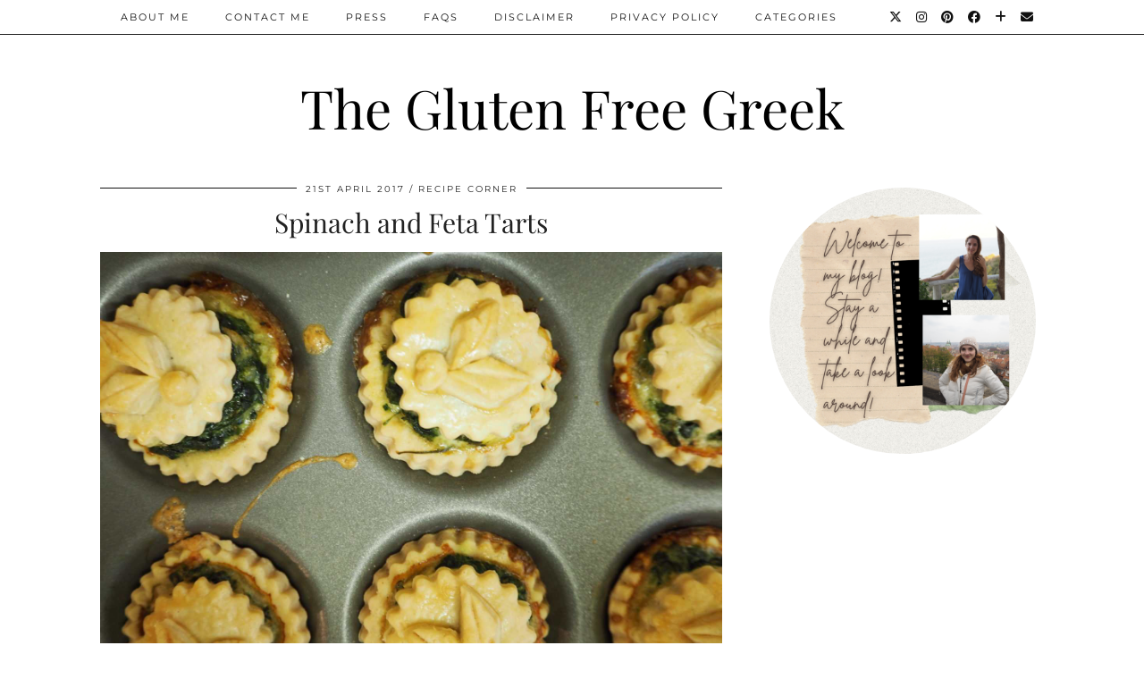

--- FILE ---
content_type: text/html; charset=UTF-8
request_url: https://theglutenfreegreek.com/tag/picnic/
body_size: 13073
content:
<!DOCTYPE html>
<html lang="en-GB">
<head>
	<meta charset="UTF-8">
	<meta name="viewport" content="width=device-width, initial-scale=1, maximum-scale=5">	<meta name='robots' content='index, follow, max-image-preview:large, max-snippet:-1, max-video-preview:-1' />

	<!-- This site is optimized with the Yoast SEO plugin v26.7 - https://yoast.com/wordpress/plugins/seo/ -->
	<title>picnic Archives - The Gluten Free Greek</title>
	<link rel="canonical" href="https://theglutenfreegreek.com/tag/picnic/" />
	<meta property="og:locale" content="en_GB" />
	<meta property="og:type" content="article" />
	<meta property="og:title" content="picnic Archives - The Gluten Free Greek" />
	<meta property="og:url" content="https://theglutenfreegreek.com/tag/picnic/" />
	<meta property="og:site_name" content="The Gluten Free Greek" />
	<meta name="twitter:card" content="summary_large_image" />
	<meta name="twitter:site" content="@glutenfreegreek" />
	<script type="application/ld+json" class="yoast-schema-graph">{"@context":"https://schema.org","@graph":[{"@type":"CollectionPage","@id":"https://theglutenfreegreek.com/tag/picnic/","url":"https://theglutenfreegreek.com/tag/picnic/","name":"picnic Archives - The Gluten Free Greek","isPartOf":{"@id":"https://theglutenfreegreek.com/#website"},"primaryImageOfPage":{"@id":"https://theglutenfreegreek.com/tag/picnic/#primaryimage"},"image":{"@id":"https://theglutenfreegreek.com/tag/picnic/#primaryimage"},"thumbnailUrl":"https://theglutenfreegreek.com/wp-content/uploads/2017/04/P4120057.jpg","breadcrumb":{"@id":"https://theglutenfreegreek.com/tag/picnic/#breadcrumb"},"inLanguage":"en-GB"},{"@type":"ImageObject","inLanguage":"en-GB","@id":"https://theglutenfreegreek.com/tag/picnic/#primaryimage","url":"https://theglutenfreegreek.com/wp-content/uploads/2017/04/P4120057.jpg","contentUrl":"https://theglutenfreegreek.com/wp-content/uploads/2017/04/P4120057.jpg","width":4608,"height":3456},{"@type":"BreadcrumbList","@id":"https://theglutenfreegreek.com/tag/picnic/#breadcrumb","itemListElement":[{"@type":"ListItem","position":1,"name":"Home","item":"https://theglutenfreegreek.com/"},{"@type":"ListItem","position":2,"name":"picnic"}]},{"@type":"WebSite","@id":"https://theglutenfreegreek.com/#website","url":"https://theglutenfreegreek.com/","name":"The Gluten Free Greek","description":"Lifestyle Blogger. Gluten Dodger.","publisher":{"@id":"https://theglutenfreegreek.com/#/schema/person/9f16fb5b5e767b75ca1b766fdbe438c6"},"potentialAction":[{"@type":"SearchAction","target":{"@type":"EntryPoint","urlTemplate":"https://theglutenfreegreek.com/?s={search_term_string}"},"query-input":{"@type":"PropertyValueSpecification","valueRequired":true,"valueName":"search_term_string"}}],"inLanguage":"en-GB"},{"@type":["Person","Organization"],"@id":"https://theglutenfreegreek.com/#/schema/person/9f16fb5b5e767b75ca1b766fdbe438c6","name":"Christiana","image":{"@type":"ImageObject","inLanguage":"en-GB","@id":"https://theglutenfreegreek.com/#/schema/person/image/","url":"https://secure.gravatar.com/avatar/2a3f11f2ffa7909502a5205dc680fb857d11667b9e71f2149d6e67a80bff14ca?s=96&r=g","contentUrl":"https://secure.gravatar.com/avatar/2a3f11f2ffa7909502a5205dc680fb857d11667b9e71f2149d6e67a80bff14ca?s=96&r=g","caption":"Christiana"},"logo":{"@id":"https://theglutenfreegreek.com/#/schema/person/image/"},"sameAs":["http://www.theglutenfreegreek.com","https://x.com/glutenfreegreek"]}]}</script>
	<!-- / Yoast SEO plugin. -->


<link rel='dns-prefetch' href='//cdnjs.cloudflare.com' />
<link rel='dns-prefetch' href='//pipdigz.co.uk' />
<link rel='dns-prefetch' href='//fonts.bunny.net' />
<link rel="alternate" type="application/rss+xml" title="The Gluten Free Greek &raquo; Feed" href="https://theglutenfreegreek.com/feed/" />
<link rel="alternate" type="application/rss+xml" title="The Gluten Free Greek &raquo; Comments Feed" href="https://theglutenfreegreek.com/comments/feed/" />
<script>(()=>{"use strict";const e=[400,500,600,700,800,900],t=e=>`wprm-min-${e}`,n=e=>`wprm-max-${e}`,s=new Set,o="ResizeObserver"in window,r=o?new ResizeObserver((e=>{for(const t of e)c(t.target)})):null,i=.5/(window.devicePixelRatio||1);function c(s){const o=s.getBoundingClientRect().width||0;for(let r=0;r<e.length;r++){const c=e[r],a=o<=c+i;o>c+i?s.classList.add(t(c)):s.classList.remove(t(c)),a?s.classList.add(n(c)):s.classList.remove(n(c))}}function a(e){s.has(e)||(s.add(e),r&&r.observe(e),c(e))}!function(e=document){e.querySelectorAll(".wprm-recipe").forEach(a)}();if(new MutationObserver((e=>{for(const t of e)for(const e of t.addedNodes)e instanceof Element&&(e.matches?.(".wprm-recipe")&&a(e),e.querySelectorAll?.(".wprm-recipe").forEach(a))})).observe(document.documentElement,{childList:!0,subtree:!0}),!o){let e=0;addEventListener("resize",(()=>{e&&cancelAnimationFrame(e),e=requestAnimationFrame((()=>s.forEach(c)))}),{passive:!0})}})();</script><!-- theglutenfreegreek.com is managing ads with Advanced Ads 2.0.16 – https://wpadvancedads.com/ --><script id="thegl-ready">
			window.advanced_ads_ready=function(e,a){a=a||"complete";var d=function(e){return"interactive"===a?"loading"!==e:"complete"===e};d(document.readyState)?e():document.addEventListener("readystatechange",(function(a){d(a.target.readyState)&&e()}),{once:"interactive"===a})},window.advanced_ads_ready_queue=window.advanced_ads_ready_queue||[];		</script>
		<style id='wp-img-auto-sizes-contain-inline-css'>
img:is([sizes=auto i],[sizes^="auto," i]){contain-intrinsic-size:3000px 1500px}
/*# sourceURL=wp-img-auto-sizes-contain-inline-css */
</style>

<link rel='stylesheet' id='wp-block-library-css' href='https://theglutenfreegreek.com/wp-includes/css/dist/block-library/style.min.css?ver=6.9' media='all' />
<style id='classic-theme-styles-inline-css'>
/*! This file is auto-generated */
.wp-block-button__link{color:#fff;background-color:#32373c;border-radius:9999px;box-shadow:none;text-decoration:none;padding:calc(.667em + 2px) calc(1.333em + 2px);font-size:1.125em}.wp-block-file__button{background:#32373c;color:#fff;text-decoration:none}
/*# sourceURL=/wp-includes/css/classic-themes.min.css */
</style>
<link rel='stylesheet' id='wprm-public-css' href='https://theglutenfreegreek.com/wp-content/plugins/wp-recipe-maker/dist/public-legacy.css?ver=10.3.2' media='all' />
<style id='global-styles-inline-css'>
:root{--wp--preset--aspect-ratio--square: 1;--wp--preset--aspect-ratio--4-3: 4/3;--wp--preset--aspect-ratio--3-4: 3/4;--wp--preset--aspect-ratio--3-2: 3/2;--wp--preset--aspect-ratio--2-3: 2/3;--wp--preset--aspect-ratio--16-9: 16/9;--wp--preset--aspect-ratio--9-16: 9/16;--wp--preset--color--black: #000000;--wp--preset--color--cyan-bluish-gray: #abb8c3;--wp--preset--color--white: #ffffff;--wp--preset--color--pale-pink: #f78da7;--wp--preset--color--vivid-red: #cf2e2e;--wp--preset--color--luminous-vivid-orange: #ff6900;--wp--preset--color--luminous-vivid-amber: #fcb900;--wp--preset--color--light-green-cyan: #7bdcb5;--wp--preset--color--vivid-green-cyan: #00d084;--wp--preset--color--pale-cyan-blue: #8ed1fc;--wp--preset--color--vivid-cyan-blue: #0693e3;--wp--preset--color--vivid-purple: #9b51e0;--wp--preset--gradient--vivid-cyan-blue-to-vivid-purple: linear-gradient(135deg,rgb(6,147,227) 0%,rgb(155,81,224) 100%);--wp--preset--gradient--light-green-cyan-to-vivid-green-cyan: linear-gradient(135deg,rgb(122,220,180) 0%,rgb(0,208,130) 100%);--wp--preset--gradient--luminous-vivid-amber-to-luminous-vivid-orange: linear-gradient(135deg,rgb(252,185,0) 0%,rgb(255,105,0) 100%);--wp--preset--gradient--luminous-vivid-orange-to-vivid-red: linear-gradient(135deg,rgb(255,105,0) 0%,rgb(207,46,46) 100%);--wp--preset--gradient--very-light-gray-to-cyan-bluish-gray: linear-gradient(135deg,rgb(238,238,238) 0%,rgb(169,184,195) 100%);--wp--preset--gradient--cool-to-warm-spectrum: linear-gradient(135deg,rgb(74,234,220) 0%,rgb(151,120,209) 20%,rgb(207,42,186) 40%,rgb(238,44,130) 60%,rgb(251,105,98) 80%,rgb(254,248,76) 100%);--wp--preset--gradient--blush-light-purple: linear-gradient(135deg,rgb(255,206,236) 0%,rgb(152,150,240) 100%);--wp--preset--gradient--blush-bordeaux: linear-gradient(135deg,rgb(254,205,165) 0%,rgb(254,45,45) 50%,rgb(107,0,62) 100%);--wp--preset--gradient--luminous-dusk: linear-gradient(135deg,rgb(255,203,112) 0%,rgb(199,81,192) 50%,rgb(65,88,208) 100%);--wp--preset--gradient--pale-ocean: linear-gradient(135deg,rgb(255,245,203) 0%,rgb(182,227,212) 50%,rgb(51,167,181) 100%);--wp--preset--gradient--electric-grass: linear-gradient(135deg,rgb(202,248,128) 0%,rgb(113,206,126) 100%);--wp--preset--gradient--midnight: linear-gradient(135deg,rgb(2,3,129) 0%,rgb(40,116,252) 100%);--wp--preset--font-size--small: 13px;--wp--preset--font-size--medium: 20px;--wp--preset--font-size--large: 36px;--wp--preset--font-size--x-large: 42px;--wp--preset--spacing--20: 0.44rem;--wp--preset--spacing--30: 0.67rem;--wp--preset--spacing--40: 1rem;--wp--preset--spacing--50: 1.5rem;--wp--preset--spacing--60: 2.25rem;--wp--preset--spacing--70: 3.38rem;--wp--preset--spacing--80: 5.06rem;--wp--preset--shadow--natural: 6px 6px 9px rgba(0, 0, 0, 0.2);--wp--preset--shadow--deep: 12px 12px 50px rgba(0, 0, 0, 0.4);--wp--preset--shadow--sharp: 6px 6px 0px rgba(0, 0, 0, 0.2);--wp--preset--shadow--outlined: 6px 6px 0px -3px rgb(255, 255, 255), 6px 6px rgb(0, 0, 0);--wp--preset--shadow--crisp: 6px 6px 0px rgb(0, 0, 0);}:where(.is-layout-flex){gap: 0.5em;}:where(.is-layout-grid){gap: 0.5em;}body .is-layout-flex{display: flex;}.is-layout-flex{flex-wrap: wrap;align-items: center;}.is-layout-flex > :is(*, div){margin: 0;}body .is-layout-grid{display: grid;}.is-layout-grid > :is(*, div){margin: 0;}:where(.wp-block-columns.is-layout-flex){gap: 2em;}:where(.wp-block-columns.is-layout-grid){gap: 2em;}:where(.wp-block-post-template.is-layout-flex){gap: 1.25em;}:where(.wp-block-post-template.is-layout-grid){gap: 1.25em;}.has-black-color{color: var(--wp--preset--color--black) !important;}.has-cyan-bluish-gray-color{color: var(--wp--preset--color--cyan-bluish-gray) !important;}.has-white-color{color: var(--wp--preset--color--white) !important;}.has-pale-pink-color{color: var(--wp--preset--color--pale-pink) !important;}.has-vivid-red-color{color: var(--wp--preset--color--vivid-red) !important;}.has-luminous-vivid-orange-color{color: var(--wp--preset--color--luminous-vivid-orange) !important;}.has-luminous-vivid-amber-color{color: var(--wp--preset--color--luminous-vivid-amber) !important;}.has-light-green-cyan-color{color: var(--wp--preset--color--light-green-cyan) !important;}.has-vivid-green-cyan-color{color: var(--wp--preset--color--vivid-green-cyan) !important;}.has-pale-cyan-blue-color{color: var(--wp--preset--color--pale-cyan-blue) !important;}.has-vivid-cyan-blue-color{color: var(--wp--preset--color--vivid-cyan-blue) !important;}.has-vivid-purple-color{color: var(--wp--preset--color--vivid-purple) !important;}.has-black-background-color{background-color: var(--wp--preset--color--black) !important;}.has-cyan-bluish-gray-background-color{background-color: var(--wp--preset--color--cyan-bluish-gray) !important;}.has-white-background-color{background-color: var(--wp--preset--color--white) !important;}.has-pale-pink-background-color{background-color: var(--wp--preset--color--pale-pink) !important;}.has-vivid-red-background-color{background-color: var(--wp--preset--color--vivid-red) !important;}.has-luminous-vivid-orange-background-color{background-color: var(--wp--preset--color--luminous-vivid-orange) !important;}.has-luminous-vivid-amber-background-color{background-color: var(--wp--preset--color--luminous-vivid-amber) !important;}.has-light-green-cyan-background-color{background-color: var(--wp--preset--color--light-green-cyan) !important;}.has-vivid-green-cyan-background-color{background-color: var(--wp--preset--color--vivid-green-cyan) !important;}.has-pale-cyan-blue-background-color{background-color: var(--wp--preset--color--pale-cyan-blue) !important;}.has-vivid-cyan-blue-background-color{background-color: var(--wp--preset--color--vivid-cyan-blue) !important;}.has-vivid-purple-background-color{background-color: var(--wp--preset--color--vivid-purple) !important;}.has-black-border-color{border-color: var(--wp--preset--color--black) !important;}.has-cyan-bluish-gray-border-color{border-color: var(--wp--preset--color--cyan-bluish-gray) !important;}.has-white-border-color{border-color: var(--wp--preset--color--white) !important;}.has-pale-pink-border-color{border-color: var(--wp--preset--color--pale-pink) !important;}.has-vivid-red-border-color{border-color: var(--wp--preset--color--vivid-red) !important;}.has-luminous-vivid-orange-border-color{border-color: var(--wp--preset--color--luminous-vivid-orange) !important;}.has-luminous-vivid-amber-border-color{border-color: var(--wp--preset--color--luminous-vivid-amber) !important;}.has-light-green-cyan-border-color{border-color: var(--wp--preset--color--light-green-cyan) !important;}.has-vivid-green-cyan-border-color{border-color: var(--wp--preset--color--vivid-green-cyan) !important;}.has-pale-cyan-blue-border-color{border-color: var(--wp--preset--color--pale-cyan-blue) !important;}.has-vivid-cyan-blue-border-color{border-color: var(--wp--preset--color--vivid-cyan-blue) !important;}.has-vivid-purple-border-color{border-color: var(--wp--preset--color--vivid-purple) !important;}.has-vivid-cyan-blue-to-vivid-purple-gradient-background{background: var(--wp--preset--gradient--vivid-cyan-blue-to-vivid-purple) !important;}.has-light-green-cyan-to-vivid-green-cyan-gradient-background{background: var(--wp--preset--gradient--light-green-cyan-to-vivid-green-cyan) !important;}.has-luminous-vivid-amber-to-luminous-vivid-orange-gradient-background{background: var(--wp--preset--gradient--luminous-vivid-amber-to-luminous-vivid-orange) !important;}.has-luminous-vivid-orange-to-vivid-red-gradient-background{background: var(--wp--preset--gradient--luminous-vivid-orange-to-vivid-red) !important;}.has-very-light-gray-to-cyan-bluish-gray-gradient-background{background: var(--wp--preset--gradient--very-light-gray-to-cyan-bluish-gray) !important;}.has-cool-to-warm-spectrum-gradient-background{background: var(--wp--preset--gradient--cool-to-warm-spectrum) !important;}.has-blush-light-purple-gradient-background{background: var(--wp--preset--gradient--blush-light-purple) !important;}.has-blush-bordeaux-gradient-background{background: var(--wp--preset--gradient--blush-bordeaux) !important;}.has-luminous-dusk-gradient-background{background: var(--wp--preset--gradient--luminous-dusk) !important;}.has-pale-ocean-gradient-background{background: var(--wp--preset--gradient--pale-ocean) !important;}.has-electric-grass-gradient-background{background: var(--wp--preset--gradient--electric-grass) !important;}.has-midnight-gradient-background{background: var(--wp--preset--gradient--midnight) !important;}.has-small-font-size{font-size: var(--wp--preset--font-size--small) !important;}.has-medium-font-size{font-size: var(--wp--preset--font-size--medium) !important;}.has-large-font-size{font-size: var(--wp--preset--font-size--large) !important;}.has-x-large-font-size{font-size: var(--wp--preset--font-size--x-large) !important;}
:where(.wp-block-post-template.is-layout-flex){gap: 1.25em;}:where(.wp-block-post-template.is-layout-grid){gap: 1.25em;}
:where(.wp-block-term-template.is-layout-flex){gap: 1.25em;}:where(.wp-block-term-template.is-layout-grid){gap: 1.25em;}
:where(.wp-block-columns.is-layout-flex){gap: 2em;}:where(.wp-block-columns.is-layout-grid){gap: 2em;}
:root :where(.wp-block-pullquote){font-size: 1.5em;line-height: 1.6;}
/*# sourceURL=global-styles-inline-css */
</style>
<link rel='stylesheet' id='wprm-template-css' href='https://theglutenfreegreek.com/wp-content/plugins/wp-recipe-maker/templates/recipe/legacy/simple/simple.min.css?ver=10.3.2' media='all' />
<link rel='stylesheet' id='p3-core-responsive-css' href='https://pipdigz.co.uk/p3/css/core_resp.css' media='all' />
<link rel='stylesheet' id='pipdig-style-css' href='https://theglutenfreegreek.com/wp-content/themes/pipdig-hollyandweave/style.css?ver=1737083045' media='all' />
<link rel='stylesheet' id='pipdig-responsive-css' href='https://theglutenfreegreek.com/wp-content/themes/pipdig-hollyandweave/css/responsive.css?ver=1737083045' media='all' />
<link rel='stylesheet' id='pipdig-fonts-css' href='https://fonts.bunny.net/css?family=Montserrat|Playfair+Display:400,400i,700,700i' media='all' />
<script src="https://theglutenfreegreek.com/wp-includes/js/jquery/jquery.min.js?ver=3.7.1" id="jquery-core-js"></script>
<script src="https://theglutenfreegreek.com/wp-includes/js/jquery/jquery-migrate.min.js?ver=3.4.1" id="jquery-migrate-js"></script>
<link rel="https://api.w.org/" href="https://theglutenfreegreek.com/wp-json/" /><link rel="alternate" title="JSON" type="application/json" href="https://theglutenfreegreek.com/wp-json/wp/v2/tags/204" /><style type="text/css"> html body .wprm-recipe-container { color: #333333; } html body .wprm-recipe-container a.wprm-recipe-print { color: #333333; } html body .wprm-recipe-container a.wprm-recipe-print:hover { color: #333333; } html body .wprm-recipe-container .wprm-recipe { background-color: #ffffff; } html body .wprm-recipe-container .wprm-recipe { border-color: #aaaaaa; } html body .wprm-recipe-container .wprm-recipe-tastefully-simple .wprm-recipe-time-container { border-color: #aaaaaa; } html body .wprm-recipe-container .wprm-recipe .wprm-color-border { border-color: #aaaaaa; } html body .wprm-recipe-container a { color: #3498db; } html body .wprm-recipe-container .wprm-recipe-tastefully-simple .wprm-recipe-name { color: #000000; } html body .wprm-recipe-container .wprm-recipe-tastefully-simple .wprm-recipe-header { color: #000000; } html body .wprm-recipe-container h1 { color: #000000; } html body .wprm-recipe-container h2 { color: #000000; } html body .wprm-recipe-container h3 { color: #000000; } html body .wprm-recipe-container h4 { color: #000000; } html body .wprm-recipe-container h5 { color: #000000; } html body .wprm-recipe-container h6 { color: #000000; } html body .wprm-recipe-container svg path { fill: #343434; } html body .wprm-recipe-container svg rect { fill: #343434; } html body .wprm-recipe-container svg polygon { stroke: #343434; } html body .wprm-recipe-container .wprm-rating-star-full svg polygon { fill: #343434; } html body .wprm-recipe-container .wprm-recipe .wprm-color-accent { background-color: #2c3e50; } html body .wprm-recipe-container .wprm-recipe .wprm-color-accent { color: #ffffff; } html body .wprm-recipe-container .wprm-recipe .wprm-color-accent a.wprm-recipe-print { color: #ffffff; } html body .wprm-recipe-container .wprm-recipe .wprm-color-accent a.wprm-recipe-print:hover { color: #ffffff; } html body .wprm-recipe-container .wprm-recipe-colorful .wprm-recipe-header { background-color: #2c3e50; } html body .wprm-recipe-container .wprm-recipe-colorful .wprm-recipe-header { color: #ffffff; } html body .wprm-recipe-container .wprm-recipe-colorful .wprm-recipe-meta > div { background-color: #3498db; } html body .wprm-recipe-container .wprm-recipe-colorful .wprm-recipe-meta > div { color: #ffffff; } html body .wprm-recipe-container .wprm-recipe-colorful .wprm-recipe-meta > div a.wprm-recipe-print { color: #ffffff; } html body .wprm-recipe-container .wprm-recipe-colorful .wprm-recipe-meta > div a.wprm-recipe-print:hover { color: #ffffff; } .wprm-rating-star svg polygon { stroke: #343434; } .wprm-rating-star.wprm-rating-star-full svg polygon { fill: #343434; } html body .wprm-recipe-container .wprm-recipe-instruction-image { text-align: left; } html body .wprm-recipe-container li.wprm-recipe-ingredient { list-style-type: disc; } html body .wprm-recipe-container li.wprm-recipe-instruction { list-style-type: decimal; } .tippy-box[data-theme~="wprm"] { background-color: #333333; color: #FFFFFF; } .tippy-box[data-theme~="wprm"][data-placement^="top"] > .tippy-arrow::before { border-top-color: #333333; } .tippy-box[data-theme~="wprm"][data-placement^="bottom"] > .tippy-arrow::before { border-bottom-color: #333333; } .tippy-box[data-theme~="wprm"][data-placement^="left"] > .tippy-arrow::before { border-left-color: #333333; } .tippy-box[data-theme~="wprm"][data-placement^="right"] > .tippy-arrow::before { border-right-color: #333333; } .tippy-box[data-theme~="wprm"] a { color: #FFFFFF; } .wprm-comment-rating svg { width: 18px !important; height: 18px !important; } img.wprm-comment-rating { width: 90px !important; height: 18px !important; } body { --comment-rating-star-color: #343434; } body { --wprm-popup-font-size: 16px; } body { --wprm-popup-background: #ffffff; } body { --wprm-popup-title: #000000; } body { --wprm-popup-content: #444444; } body { --wprm-popup-button-background: #444444; } body { --wprm-popup-button-text: #ffffff; } body { --wprm-popup-accent: #747B2D; }</style><style type="text/css">.wprm-glossary-term {color: #5A822B;text-decoration: underline;cursor: help;}</style><!--noptimize--> <!-- Cust --> <style>.socialz a, .site-sidebar .socialz a {color:#000000}.more-link, .read-more, .btn, button, input[type="button"], input[type="reset"], input[type="submit"], .more-link:hover, .read-more:hover, .btn:hover, button:hover, input[type="button"]:hover, input[type="reset"]:hover, input[type="submit"]:hover {background:#eaa8ce;border:0}.site-footer,.p3_instagram_footer_title_bar{background:#eaa8ce}.container{max-width:1080px}@media screen and (min-width: 770px) { .site-title img{padding-top:70px} }.site-title img{padding-bottom:15px}</style> <!-- /Cust --> <!--/noptimize-->			<style>
				.e-con.e-parent:nth-of-type(n+4):not(.e-lazyloaded):not(.e-no-lazyload),
				.e-con.e-parent:nth-of-type(n+4):not(.e-lazyloaded):not(.e-no-lazyload) * {
					background-image: none !important;
				}
				@media screen and (max-height: 1024px) {
					.e-con.e-parent:nth-of-type(n+3):not(.e-lazyloaded):not(.e-no-lazyload),
					.e-con.e-parent:nth-of-type(n+3):not(.e-lazyloaded):not(.e-no-lazyload) * {
						background-image: none !important;
					}
				}
				@media screen and (max-height: 640px) {
					.e-con.e-parent:nth-of-type(n+2):not(.e-lazyloaded):not(.e-no-lazyload),
					.e-con.e-parent:nth-of-type(n+2):not(.e-lazyloaded):not(.e-no-lazyload) * {
						background-image: none !important;
					}
				}
			</style>
			<script  async src="https://pagead2.googlesyndication.com/pagead/js/adsbygoogle.js?client=ca-pub-8621330675221626" crossorigin="anonymous"></script><link rel="icon" href="https://theglutenfreegreek.com/wp-content/uploads/2015/12/cropped-Christiana-Logo-32x32.png" sizes="32x32" />
<link rel="icon" href="https://theglutenfreegreek.com/wp-content/uploads/2015/12/cropped-Christiana-Logo-192x192.png" sizes="192x192" />
<link rel="apple-touch-icon" href="https://theglutenfreegreek.com/wp-content/uploads/2015/12/cropped-Christiana-Logo-180x180.png" />
<meta name="msapplication-TileImage" content="https://theglutenfreegreek.com/wp-content/uploads/2015/12/cropped-Christiana-Logo-270x270.png" />
<!-- pipdig p3 custom code head --> <!-- Google tag (gtag.js) -->
<script async src="https://www.googletagmanager.com/gtag/js?id=G-3EP1CWM1GQ"></script>
<script>
  window.dataLayer = window.dataLayer || [];
  function gtag(){dataLayer.push(arguments);}
  gtag('js', new Date());
  gtag('config', 'G-3EP1CWM1GQ');
</script> <!-- // pipdig p3 custom code head -->	</head>

<body class="archive tag tag-picnic tag-204 wp-theme-pipdig-hollyandweave pipdig_sidebar_active elementor-default elementor-kit-7052 aa-prefix-thegl-">

		
	<header class="site-header nopin">
		<div class="clearfix container">
			<div class="site-branding">
						<div class="site-title">
					<a href="https://theglutenfreegreek.com/" title="The Gluten Free Greek" rel="home">
						The Gluten Free Greek					</a>
				</div>
										</div>
		</div>
	</header><!-- .site-header -->

	<div class="site-top">
						<div class="clearfix container">
			<nav id="main_menu_above_header" class="site-menu">
				<div class="clearfix menu-bar"><ul id="menu-menu" class="menu"><li id="menu-item-7227" class="menu-item menu-item-type-post_type menu-item-object-page menu-item-7227"><a href="https://theglutenfreegreek.com/about-me/">About Me</a></li>
<li id="menu-item-16" class="menu-item menu-item-type-post_type menu-item-object-page menu-item-16"><a href="https://theglutenfreegreek.com/contact-me/">Contact me</a></li>
<li id="menu-item-7226" class="menu-item menu-item-type-post_type menu-item-object-page menu-item-7226"><a href="https://theglutenfreegreek.com/press-2/">Press</a></li>
<li id="menu-item-2051" class="menu-item menu-item-type-post_type menu-item-object-page menu-item-2051"><a href="https://theglutenfreegreek.com/faqs/">FAQs</a></li>
<li id="menu-item-2050" class="menu-item menu-item-type-post_type menu-item-object-page menu-item-2050"><a href="https://theglutenfreegreek.com/disclaimer/">DISCLAIMER</a></li>
<li id="menu-item-8184" class="menu-item menu-item-type-post_type menu-item-object-page menu-item-8184"><a href="https://theglutenfreegreek.com/privacy-policy/">Privacy policy</a></li>
<li id="menu-item-1295" class="menu-item menu-item-type-custom menu-item-object-custom menu-item-has-children menu-item-1295"><a>Categories</a>
<ul class="sub-menu">
	<li id="menu-item-7273" class="menu-item menu-item-type-post_type menu-item-object-page menu-item-7273"><a href="https://theglutenfreegreek.com/c-is-for-coeliac/">C is for Coeliac</a></li>
	<li id="menu-item-18" class="menu-item menu-item-type-taxonomy menu-item-object-category menu-item-18"><a href="https://theglutenfreegreek.com/category/recipe-corner/">Recipes</a></li>
	<li id="menu-item-2163" class="menu-item menu-item-type-taxonomy menu-item-object-category menu-item-2163"><a href="https://theglutenfreegreek.com/category/reviews/">Reviews</a></li>
	<li id="menu-item-17" class="menu-item menu-item-type-taxonomy menu-item-object-category menu-item-17"><a href="https://theglutenfreegreek.com/category/my-coeliac-journey/">My Coeliac Journey</a></li>
	<li id="menu-item-633" class="menu-item menu-item-type-taxonomy menu-item-object-category menu-item-633"><a href="https://theglutenfreegreek.com/category/lifestyle/">Lifestyle</a></li>
	<li id="menu-item-2621" class="menu-item menu-item-type-taxonomy menu-item-object-category menu-item-2621"><a href="https://theglutenfreegreek.com/category/travel/">Travel</a></li>
</ul>
</li>
<li class="socialz top-socialz"><a href="https://twitter.com/glutenfreegreek" target="_blank" rel="nofollow noopener" aria-label="Twitter" title="Twitter"><i class="pipdigicons pipdigicons_fab pipdigicons-x-twitter"></i></a><a href="https://www.instagram.com/glutenfreegreekuk/" target="_blank" rel="nofollow noopener" aria-label="Instagram" title="Instagram"><i class="pipdigicons pipdigicons_fab pipdigicons-instagram"></i></a><a href="https://uk.pinterest.com/christianathegl/" target="_blank" rel="nofollow noopener" aria-label="Pinterest" title="Pinterest"><i class="pipdigicons pipdigicons_fab pipdigicons-pinterest"></i></a><a href="https://www.facebook.com/theglutenfreegreekuk/" target="_blank" rel="nofollow noopener" aria-label="Facebook" title="Facebook"><i class="pipdigicons pipdigicons_fab pipdigicons-facebook"></i></a><a href="https://www.bloglovin.com/blogs/gluten-free-greek-18879893" target="_blank" rel="nofollow noopener" aria-label="Bloglovin" title="Bloglovin"><i class="pipdigicons pipdigicons-plus"></i></a><a href="/cdn-cgi/l/email-protection#086b607a617b7c616966697c606d6f647d7c6d666e7a6d6d6f7a6d6d6348677d7c64676763266b6765" target="_blank" rel="nofollow noopener" aria-label="Email" title="Email"><i class="pipdigicons pipdigicons-envelope"></i></a></li><li class="pipdig_navbar_search"><form role="search" method="get" class="search-form" action="https://theglutenfreegreek.com/">
	<div class="form-group">
		<input type="search" class="form-control" placeholder="Type some keywords..." value="" name="s" autocomplete="off" minlength="2" required>
	</div>
</form></li></ul></div>			</nav><!-- .site-menu -->
		</div>
					</div><!-- .site-top -->
	
		
	
	<div class="site-main">
	
		
				
				
				
		<div class="clearfix container">
		
					
						
			
	<div class="row">
	
			
		<div id="content" class="col-sm-8 content-area">
		
				
		
				
							
															
<article id="post-1790" class="clearfix post-1790 post type-post status-publish format-standard has-post-thumbnail hentry category-recipe-corner tag-celiac tag-coeliac tag-diet tag-feta tag-food tag-foodie tag-free-from tag-gluten-free tag-party tag-pastry tag-picnic tag-recipe tag-spinach tag-spinach-and-feta tag-spinach-puffs tag-spinach-tarts tag-vegetarian tag-wheat-free">

	<header class="entry-header">
					<div class="entry-meta">
				<span class="date-bar-white-bg">
				
					<span class="vcard author show-author">
						<span class="fn">
							<a href="https://theglutenfreegreek.com/author/cbotziou/" title="Posts by Christiana" rel="author">Christiana</a>						</span>
						<span class="show-author"></span>
					</span>
					
											<span class="entry-date updated">
							<time datetime="2017-04">21st April 2017</time>
						</span>
										
											<span class="main_cat"><a href="https://theglutenfreegreek.com/category/recipe-corner/">Recipe Corner</a></span>
										
										
				</span>
			</div>
				<h2 class="entry-title p_post_titles_font"><a href="https://theglutenfreegreek.com/2017/04/21/spinach-tarts/" rel="bookmark">Spinach and Feta Tarts</a></h2>
	</header><!-- .entry-header -->

			<div class="entry-summary">
		
						
			<div class="textalign-center">
				<a href="https://theglutenfreegreek.com/2017/04/21/spinach-tarts/" title="Spinach and Feta Tarts" >
					<img src="https://theglutenfreegreek.com/wp-content/uploads/2017/04/P4120057-1600x1200.jpg" data-pin-description="Spinach and Feta Tarts" data-p3-pin-link="https://theglutenfreegreek.com/2017/04/21/spinach-tarts/" alt="Spinach and Feta Tarts" />				</a>
			</div>
			
			<p>I have been very good and have been eating a lot of greens, including spinach. Spinach is great for your diet and is beneficial for keeping your skin healthy and is rich in vitamins and even helps to promote hair growth. I decided to make some spinach tarts which would be great for a party or a picnic! So here&#8217;s how to make them!</p>
			
						
			<a class="more-link" href="https://theglutenfreegreek.com/2017/04/21/spinach-tarts/">View Post</a>
			
					<!--noptimize-->
		<script data-cfasync="false" src="/cdn-cgi/scripts/5c5dd728/cloudflare-static/email-decode.min.js"></script><script type="application/ld+json">
		{
			"@context": "https://schema.org", 
			"@type": "BlogPosting",
			"headline": "Spinach and Feta Tarts",
			"image": {
				"@type": "imageObject",
				"url": "https://theglutenfreegreek.com/wp-content/uploads/2017/04/P4120057-800x600.jpg",
				"height": "225",
				"width": "300"
			},
			"publisher": {
				"@type": "Organization",
				"name": "The Gluten Free Greek",
				"logo": {
					"@type": "imageObject",
					"url": "https://pipdigz.co.uk/p3/img/placeholder-publisher.png"
				}
			},
			"mainEntityOfPage": "https://theglutenfreegreek.com/2017/04/21/spinach-tarts/",
			"url": "https://theglutenfreegreek.com/2017/04/21/spinach-tarts/",
			"datePublished": "2017-04-21",
			"dateModified": "2018-12-19",
			"description": "I have been very good and have been eating a lot of greens, including spinach. Spinach is great for your diet and is beneficial for keeping your skin healthy and is rich in vitamins and even helps to promote hair growth. I decided to make some spinach tarts which would be great for a party or a picnic! So here's how to make them!",
			"articleBody": "I have been very good and have been eating a lot of greens, including spinach. Spinach is great for your diet and is beneficial for keeping your skin healthy and is rich in vitamins and even helps to promote hair growth. I decided to make some spinach tarts which would be great for a party or a picnic! So here's how to make them!",
			"author": {
				"@type": "Person",
				"name": "Christiana"
			}
		}
		</script>
		<!--/noptimize-->
					
		</div><!-- .entry-summary -->
	
	<footer class="entry-meta entry-footer">
		
			<div class="addthis_toolbox"><span class="p3_share_title">  </span><a href="https://www.facebook.com/sharer.php?u=https://theglutenfreegreek.com/2017/04/21/spinach-tarts/" target="_blank" rel="nofollow noopener" aria-label="Share on Facebook" title="Share on Facebook"><i class="pipdigicons pipdigicons_fab pipdigicons-facebook" aria-hidden="true"></i></a><a href="https://twitter.com/share?url=https://theglutenfreegreek.com/2017/04/21/spinach-tarts/&#038;text=Spinach+and+Feta+Tarts&#038;via=glutenfreegreek" target="_blank" rel="nofollow noopener" aria-label="Share on Twitter/X" title="Share on Twitter/X"><i class="pipdigicons pipdigicons_fab pipdigicons-x-twitter" aria-hidden="true"></i></a><a href="https://pinterest.com/pin/create/link/?url=https://theglutenfreegreek.com/2017/04/21/spinach-tarts/&#038;media=https://theglutenfreegreek.com/wp-content/uploads/2017/04/P4120057.jpg&#038;description=Spinach+and+Feta+Tarts" target="_blank" rel="nofollow noopener" aria-label="Share on Pinterest" title="Share on Pinterest"><i class="pipdigicons pipdigicons_fab pipdigicons-pinterest" aria-hidden="true"></i></a></div>			
							<span class="commentz pipdig_meta"><a href="https://theglutenfreegreek.com/2017/04/21/spinach-tarts/#respond" data-disqus-url="https://theglutenfreegreek.com/2017/04/21/spinach-tarts/">Leave a comment</a></span>
						
		
	</footer><!-- .entry-footer -->
<!-- #post-1790 --></article>																										
<article id="post-715" class="clearfix floated_summary_post post-715 post type-post status-publish format-standard has-post-thumbnail hentry category-recipe-corner tag-aldi tag-celiac tag-coeliac tag-free-from tag-gluten-free tag-no-gluten tag-outdoors tag-perfect-picnics tag-picnic tag-prosecco tag-romantic tag-sausage-rolls tag-silly-yak tag-summer tag-sunshine tag-wheat-free">
	<div class=""> <!-- was .entry-summary -->
	
		<div class="floated_summary_left">
			<a href="https://theglutenfreegreek.com/2016/05/29/picnic-for-two/" title="Gluten Free Picnic for two!" >
															<div class="p3_cover_me nopin pipdig_lazy" data-src="https://theglutenfreegreek.com/wp-content/uploads/2016/05/P1010089-2.jpg">
									<img class="p3_invisible" src="[data-uri]" alt="Gluten Free Picnic for two!" data-pin-nopin="true" data-data-pin-media="https://theglutenfreegreek.com/wp-content/uploads/2016/05/P1010089-2.jpg" data-pin-description="Gluten Free Picnic for two!" data-p3-pin-link="https://theglutenfreegreek.com/2016/05/29/picnic-for-two/" />
				</div>
						</a>
		</div>
		
		<div class="floated_summary_right">
			
			<div class="entry-meta pipdig_meta">
				<a href="https://theglutenfreegreek.com/category/recipe-corner/">Recipe Corner</a>			</div>
			
			<h2 class="entry-title p_post_titles_font"><a href="https://theglutenfreegreek.com/2016/05/29/picnic-for-two/" rel="bookmark">Gluten Free Picnic for two!</a></h2>
			
			<p>Summer is almost here and that means eating outdoors, enjoying the sunshine, swatting lots of flies and wasps and yes picnics! Here is my gluten free picnic for two! I have had my picnic roll up blanket for years and it has served me well! It has a velcro front and a handle to make it easy to carry! Ok, these pictures have not been snapped outside unfortunately, but you get the gist!</p>
			
						
																		<div class="floated_summary_post_date pipdig_meta">29th May 2016</div>
													<div class="listing-comments pipdig_meta"><a href="https://theglutenfreegreek.com/2016/05/29/picnic-for-two/#respond" data-disqus-url="https://theglutenfreegreek.com/2016/05/29/picnic-for-two/">Leave a comment</a></div>
								<div>
					<a class="more-link" href="https://theglutenfreegreek.com/2016/05/29/picnic-for-two/">View Post</a>
				</div>
				<div class="addthis_toolbox"><span class="p3_share_title">  </span><a href="https://www.facebook.com/sharer.php?u=https://theglutenfreegreek.com/2016/05/29/picnic-for-two/" target="_blank" rel="nofollow noopener" aria-label="Share on Facebook" title="Share on Facebook"><i class="pipdigicons pipdigicons_fab pipdigicons-facebook" aria-hidden="true"></i></a><a href="https://twitter.com/share?url=https://theglutenfreegreek.com/2016/05/29/picnic-for-two/&#038;text=Gluten+Free+Picnic+for+two%21&#038;via=glutenfreegreek" target="_blank" rel="nofollow noopener" aria-label="Share on Twitter/X" title="Share on Twitter/X"><i class="pipdigicons pipdigicons_fab pipdigicons-x-twitter" aria-hidden="true"></i></a><a href="https://pinterest.com/pin/create/link/?url=https://theglutenfreegreek.com/2016/05/29/picnic-for-two/&#038;media=https://theglutenfreegreek.com/wp-content/uploads/2016/05/P1010089-2.jpg&#038;description=Gluten+Free+Picnic+for+two%21" target="_blank" rel="nofollow noopener" aria-label="Share on Pinterest" title="Share on Pinterest"><i class="pipdigicons pipdigicons_fab pipdigicons-pinterest" aria-hidden="true"></i></a></div>									
		</div>
		
		<div class="clearfix"></div>
		
	</div><!-- .entry-summary -->
	
			<!--noptimize-->
		<script type="application/ld+json">
		{
			"@context": "https://schema.org", 
			"@type": "BlogPosting",
			"headline": "Gluten Free Picnic for two!",
			"image": {
				"@type": "imageObject",
				"url": "https://theglutenfreegreek.com/wp-content/uploads/2016/05/P1010089-2-800x600.jpg",
				"height": "225",
				"width": "300"
			},
			"publisher": {
				"@type": "Organization",
				"name": "The Gluten Free Greek",
				"logo": {
					"@type": "imageObject",
					"url": "https://pipdigz.co.uk/p3/img/placeholder-publisher.png"
				}
			},
			"mainEntityOfPage": "https://theglutenfreegreek.com/2016/05/29/picnic-for-two/",
			"url": "https://theglutenfreegreek.com/2016/05/29/picnic-for-two/",
			"datePublished": "2016-05-29",
			"dateModified": "2017-10-02",
			"description": "Summer is almost here and that means eating outdoors, enjoying the sunshine, swatting lots of flies and wasps and yes picnics! Here is my gluten free picnic for two! I have had my picnic roll up blanket for years and it has served me well! It has a velcro front and a handle to make it easy to carry! Ok, these pictures have not been snapped outside unfortunately, but you get the gist!",
			"articleBody": "Summer is almost here and that means eating outdoors, enjoying the sunshine, swatting lots of flies and wasps and yes picnics! Here is my gluten free picnic for two! I have had my picnic roll up blanket for years and it has served me well! It has a velcro front and a handle to make it easy to carry! Ok, these pictures have not been snapped outside unfortunately, but you get the gist!",
			"author": {
				"@type": "Person",
				"name": "Christiana"
			}
		}
		</script>
		<!--/noptimize-->
		
</article><!-- #post-715 -->

														
			
			
			<div class="clearfix"></div>
			<div class="next-prev-hider"></div>
			
		
		</div><!-- .content-area -->

		
	<div class="col-sm-4 site-sidebar nopin" role="complementary">
		<aside id="pipdig_widget_profile-2" class="widget pipdig_widget_profile"><img src="https://theglutenfreegreek.com/wp-content/uploads/2023/04/B1593267-7958-4B4B-87F0-6F15EDC6AD94-800x800.png" alt="" style="-webkit-border-radius:50%;-moz-border-radius:50%;border-radius:50%;" loading="lazy" data-pin-nopin="true" class="nopin" /></aside><aside id="custom_html-2" class="widget_text widget widget_custom_html"><div class="textwidget custom-html-widget"><script async src="https://pagead2.googlesyndication.com/pagead/js/adsbygoogle.js"></script>
<!-- Sidebar Ad -->
<ins class="adsbygoogle"
     style="display:block"
     data-ad-client="ca-pub-8621330675221626"
     data-ad-slot="1837332958"
     data-ad-format="auto"
     data-full-width-responsive="true"></ins>
<script>
(adsbygoogle = window.adsbygoogle || []).push({});
</script></div></aside><aside id="search-2" class="widget widget_search"><h3 class="widget-title"><span>What do you want to search for?</span></h3><form role="search" method="get" class="search-form" action="https://theglutenfreegreek.com/">
	<div class="form-group">
		<input type="search" class="form-control" placeholder="Type some keywords..." value="" name="s" autocomplete="off" minlength="2" required>
	</div>
</form></aside><aside id="pipdig_widget_social_icons-2" class="widget pipdig_widget_social_icons"><h3 class="widget-title"><span>Follow Me! </span></h3><div class="socialz pipdig_socialz_2"><a href="https://twitter.com/glutenfreegreek?lang=en-gb" target="_blank" rel="nofollow noopener" aria-label="twitter" title="twitter" class="pipdig_socialz_widget_twitter"><i class="pipdigicons pipdigicons_fab pipdigicons-x-twitter" aria-hidden="true"></i><br /><span>Twitter</span></a><a href="https://www.instagram.com/glutenfreegreekuk/" target="_blank" rel="nofollow noopener" aria-label="instagram" title="instagram" class="pipdig_socialz_widget_instagram"><i class="pipdigicons pipdigicons_fab pipdigicons-instagram" aria-hidden="true"></i><br /><span>Instagram</span></a><a href="https://www.facebook.com/The-Gluten-Free-Greek-202762773397077/?fref=ts" target="_blank" rel="nofollow noopener" aria-label="facebook" title="facebook" class="pipdig_socialz_widget_facebook"><i class="pipdigicons pipdigicons_fab pipdigicons-facebook" aria-hidden="true"></i><br /><span>Facebook</span></a><a href="https://www.bloglovin.com/blogs/gluten-free-greek-18879893" target="_blank" rel="nofollow noopener" aria-label="bloglovin" title="bloglovin" class="pipdig_socialz_widget_bloglovin"><i class="pipdigicons pipdigicons-plus" aria-hidden="true"></i><br /><span>Bloglovin</span></a><a href="https://uk.pinterest.com/christianathegl/" target="_blank" rel="nofollow noopener" aria-label="pinterest" title="pinterest" class="pipdig_socialz_widget_pinterest"><i class="pipdigicons pipdigicons_fab pipdigicons-pinterest" aria-hidden="true"></i><br /><span>Pinterest</span></a><a href="https://www.youtube.com/channel/UCrIEGBufw0uz4T9C8jR8sYQ/videos" target="_blank" rel="nofollow noopener" aria-label="youtube" title="youtube" class="pipdig_socialz_widget_youtube"><i class="pipdigicons pipdigicons_fab pipdigicons-youtube" aria-hidden="true"></i><br /><span>YouTube</span></a><a href="/cdn-cgi/l/email-protection#6b08031902181f020a050a1f030e0c071e1f0e050d190e0e0c190e0e002b041e1f0704040045080406" class="pipdig_socialz_widget_email"><i class="pipdigicons pipdigicons-envelope" aria-hidden="true" class="pipdig_socialz_widget_email"></i><br /><span>Email</span></a></div></aside><aside id="pipdig_widget_facebook-4" class="widget pipdig_widget_facebook"><h3 class="widget-title"><span>Like The Gluten Free Greek on Facebook</span></h3><div id="fb-root"></div><script data-cfasync="false" src="/cdn-cgi/scripts/5c5dd728/cloudflare-static/email-decode.min.js"></script><script async defer crossorigin="anonymous" src="https://connect.facebook.net/en_US/sdk.js#xfbml=1&version=v3.3"></script>
				<div class="fb-page" data-href="https://www.facebook.com/The-Gluten-Free-Greek-202762773397077/" data-width="500" data-height="320px" data-small-header="false" data-hide-cta="true" data-adapt-container-width="true" data-hide-cover="false" data-show-facepile="false" data-tabs="false"><div class="fb-xfbml-parse-ignore"></div></div></aside><aside id="pipdig_widget_latest_youtube-3" class="widget pipdig_widget_latest_youtube"><h3 class="widget-title"><span>I’m on Youtube</span></h3>			
							
				<div id="p3_youtube_widget_209741255">
				
							
								
										<div class="p3_youtube_widget_wrapper ">
					<div class="p3_youtube_widget p3_cover_me pipdig_lazy" data-src="https://i.ytimg.com/vi/_ki3N7CbARI/maxresdefault.jpg">
						<a href="https://www.youtube.com/watch?v=_ki3N7CbARI" target="_blank" rel="nofollow noopener" data-p3-youtube="_ki3N7CbARI" aria-label="Celia&#039;s Coeliac Story Narration #storytime #bedtime #kids" data-lity>
							<img class="p3_invisible skip-lazy" src="[data-uri]" alt="Celia&#039;s Coeliac Story Narration #storytime #bedtime #kids"/>
							<i class="pipdigicons pipdigicons_fab pipdigicons-youtube"></i>
						</a>
					</div>
										</div>
					
									<div class="clearfix"></div>
				</div>
			</aside><aside id="archives-2" class="widget widget_archive"><h3 class="widget-title"><span>Archives</span></h3>		<label class="screen-reader-text" for="archives-dropdown-2">Archives</label>
		<select id="archives-dropdown-2" name="archive-dropdown">
			
			<option value="">Select Month</option>
				<option value='https://theglutenfreegreek.com/2025/12/'> December 2025 </option>
	<option value='https://theglutenfreegreek.com/2024/08/'> August 2024 </option>
	<option value='https://theglutenfreegreek.com/2024/03/'> March 2024 </option>
	<option value='https://theglutenfreegreek.com/2024/02/'> February 2024 </option>
	<option value='https://theglutenfreegreek.com/2024/01/'> January 2024 </option>
	<option value='https://theglutenfreegreek.com/2023/09/'> September 2023 </option>
	<option value='https://theglutenfreegreek.com/2023/05/'> May 2023 </option>
	<option value='https://theglutenfreegreek.com/2023/02/'> February 2023 </option>
	<option value='https://theglutenfreegreek.com/2023/01/'> January 2023 </option>
	<option value='https://theglutenfreegreek.com/2022/10/'> October 2022 </option>
	<option value='https://theglutenfreegreek.com/2021/12/'> December 2021 </option>
	<option value='https://theglutenfreegreek.com/2021/05/'> May 2021 </option>
	<option value='https://theglutenfreegreek.com/2020/10/'> October 2020 </option>
	<option value='https://theglutenfreegreek.com/2020/09/'> September 2020 </option>
	<option value='https://theglutenfreegreek.com/2020/08/'> August 2020 </option>
	<option value='https://theglutenfreegreek.com/2020/05/'> May 2020 </option>
	<option value='https://theglutenfreegreek.com/2020/03/'> March 2020 </option>
	<option value='https://theglutenfreegreek.com/2020/02/'> February 2020 </option>
	<option value='https://theglutenfreegreek.com/2019/09/'> September 2019 </option>
	<option value='https://theglutenfreegreek.com/2019/08/'> August 2019 </option>
	<option value='https://theglutenfreegreek.com/2019/07/'> July 2019 </option>
	<option value='https://theglutenfreegreek.com/2019/06/'> June 2019 </option>
	<option value='https://theglutenfreegreek.com/2019/05/'> May 2019 </option>
	<option value='https://theglutenfreegreek.com/2019/04/'> April 2019 </option>
	<option value='https://theglutenfreegreek.com/2019/03/'> March 2019 </option>
	<option value='https://theglutenfreegreek.com/2019/02/'> February 2019 </option>
	<option value='https://theglutenfreegreek.com/2019/01/'> January 2019 </option>
	<option value='https://theglutenfreegreek.com/2018/12/'> December 2018 </option>
	<option value='https://theglutenfreegreek.com/2018/11/'> November 2018 </option>
	<option value='https://theglutenfreegreek.com/2018/10/'> October 2018 </option>
	<option value='https://theglutenfreegreek.com/2018/09/'> September 2018 </option>
	<option value='https://theglutenfreegreek.com/2018/08/'> August 2018 </option>
	<option value='https://theglutenfreegreek.com/2018/07/'> July 2018 </option>
	<option value='https://theglutenfreegreek.com/2018/06/'> June 2018 </option>
	<option value='https://theglutenfreegreek.com/2018/05/'> May 2018 </option>
	<option value='https://theglutenfreegreek.com/2018/04/'> April 2018 </option>
	<option value='https://theglutenfreegreek.com/2018/03/'> March 2018 </option>
	<option value='https://theglutenfreegreek.com/2018/02/'> February 2018 </option>
	<option value='https://theglutenfreegreek.com/2018/01/'> January 2018 </option>
	<option value='https://theglutenfreegreek.com/2017/12/'> December 2017 </option>
	<option value='https://theglutenfreegreek.com/2017/11/'> November 2017 </option>
	<option value='https://theglutenfreegreek.com/2017/10/'> October 2017 </option>
	<option value='https://theglutenfreegreek.com/2017/09/'> September 2017 </option>
	<option value='https://theglutenfreegreek.com/2017/08/'> August 2017 </option>
	<option value='https://theglutenfreegreek.com/2017/07/'> July 2017 </option>
	<option value='https://theglutenfreegreek.com/2017/06/'> June 2017 </option>
	<option value='https://theglutenfreegreek.com/2017/05/'> May 2017 </option>
	<option value='https://theglutenfreegreek.com/2017/04/'> April 2017 </option>
	<option value='https://theglutenfreegreek.com/2017/03/'> March 2017 </option>
	<option value='https://theglutenfreegreek.com/2017/02/'> February 2017 </option>
	<option value='https://theglutenfreegreek.com/2017/01/'> January 2017 </option>
	<option value='https://theglutenfreegreek.com/2016/12/'> December 2016 </option>
	<option value='https://theglutenfreegreek.com/2016/11/'> November 2016 </option>
	<option value='https://theglutenfreegreek.com/2016/10/'> October 2016 </option>
	<option value='https://theglutenfreegreek.com/2016/09/'> September 2016 </option>
	<option value='https://theglutenfreegreek.com/2016/07/'> July 2016 </option>
	<option value='https://theglutenfreegreek.com/2016/06/'> June 2016 </option>
	<option value='https://theglutenfreegreek.com/2016/05/'> May 2016 </option>
	<option value='https://theglutenfreegreek.com/2016/04/'> April 2016 </option>
	<option value='https://theglutenfreegreek.com/2016/03/'> March 2016 </option>
	<option value='https://theglutenfreegreek.com/2016/02/'> February 2016 </option>
	<option value='https://theglutenfreegreek.com/2016/01/'> January 2016 </option>
	<option value='https://theglutenfreegreek.com/2015/12/'> December 2015 </option>

		</select>

			<script>
( ( dropdownId ) => {
	const dropdown = document.getElementById( dropdownId );
	function onSelectChange() {
		setTimeout( () => {
			if ( 'escape' === dropdown.dataset.lastkey ) {
				return;
			}
			if ( dropdown.value ) {
				document.location.href = dropdown.value;
			}
		}, 250 );
	}
	function onKeyUp( event ) {
		if ( 'Escape' === event.key ) {
			dropdown.dataset.lastkey = 'escape';
		} else {
			delete dropdown.dataset.lastkey;
		}
	}
	function onClick() {
		delete dropdown.dataset.lastkey;
	}
	dropdown.addEventListener( 'keyup', onKeyUp );
	dropdown.addEventListener( 'click', onClick );
	dropdown.addEventListener( 'change', onSelectChange );
})( "archives-dropdown-2" );

//# sourceURL=WP_Widget_Archives%3A%3Awidget
</script>
</aside>	</div><!-- .site-sidebar -->
	
		
		
	</div>

		</div>
	</div><!-- .site-main -->
	
	
	<div class="hide-back-to-top"><div id="back-top"><a href="#top"><i class="pipdigicons pipdigicons-chevron-up"></i></a></div></div>
	
	<div id="p3_sticky_stop"></div>

		
	
<div class="site-extra" role="complementary">
	<div class="clearfix container">
		<div class="row">
			
						<div id="widget-area-3" class="col-sm-12 widget-area">
				<div id="text-14" class="widget widget_text">			<div class="textwidget"><p><a class="iubenda-white iubenda-embed " title="Privacy Policy" href="https://www.iubenda.com/privacy-policy/79539876">Privacy Policy</a> <script type="text/javascript">(function (w,d) {var loader = function () {var s = d.createElement("script"), tag = d.getElementsByTagName("script")[0]; s.src="https://cdn.iubenda.com/iubenda.js"; tag.parentNode.insertBefore(s,tag);}; if(w.addEventListener){w.addEventListener("load", loader, false);}else if(w.attachEvent){w.attachEvent("onload", loader);}else{w.onload = loader;}})(window, document);</script></p>
</div>
		</div>			<!-- #widget-area-3 --></div>
			
			
					</div>
	</div>
<!-- .site-extra --></div>	
		
		
		
	<footer class="site-footer">
		<div class="clearfix container">
			<div class="row">
								<div class="col-sm-7 site-info">
											&copy; 2026 <a href="https://theglutenfreegreek.com/">The Gluten Free Greek</a>
														</div>
				
				<div class="col-sm-5 site-credit">
					<a href="https://www.pipdig.co" target="_blank" rel="noopener">WordPress Theme by <span style="text-transform:lowercase;letter-spacing:1px">pipdig</span></a>				</div>
			</div>
		</div>
	</footer>
	
<script type="speculationrules">
{"prefetch":[{"source":"document","where":{"and":[{"href_matches":"/*"},{"not":{"href_matches":["/wp-*.php","/wp-admin/*","/wp-content/uploads/*","/wp-content/*","/wp-content/plugins/*","/wp-content/themes/pipdig-hollyandweave/*","/*\\?(.+)"]}},{"not":{"selector_matches":"a[rel~=\"nofollow\"]"}},{"not":{"selector_matches":".no-prefetch, .no-prefetch a"}}]},"eagerness":"conservative"}]}
</script>
			<script>
				const lazyloadRunObserver = () => {
					const lazyloadBackgrounds = document.querySelectorAll( `.e-con.e-parent:not(.e-lazyloaded)` );
					const lazyloadBackgroundObserver = new IntersectionObserver( ( entries ) => {
						entries.forEach( ( entry ) => {
							if ( entry.isIntersecting ) {
								let lazyloadBackground = entry.target;
								if( lazyloadBackground ) {
									lazyloadBackground.classList.add( 'e-lazyloaded' );
								}
								lazyloadBackgroundObserver.unobserve( entry.target );
							}
						});
					}, { rootMargin: '200px 0px 200px 0px' } );
					lazyloadBackgrounds.forEach( ( lazyloadBackground ) => {
						lazyloadBackgroundObserver.observe( lazyloadBackground );
					} );
				};
				const events = [
					'DOMContentLoaded',
					'elementor/lazyload/observe',
				];
				events.forEach( ( event ) => {
					document.addEventListener( event, lazyloadRunObserver );
				} );
			</script>
			<script src="https://cdnjs.cloudflare.com/ajax/libs/fitvids/1.2.0/jquery.fitvids.min.js" id="pipdig-fitvids-js"></script>
<script src="https://cdnjs.cloudflare.com/ajax/libs/jquery.lazy/1.7.9/jquery.lazy.min.js" id="pipdig-lazy-js"></script>
<script src="https://cdnjs.cloudflare.com/ajax/libs/SlickNav/1.0.10/jquery.slicknav.min.js" id="pipdig-slicknav-js"></script>
<script src="https://theglutenfreegreek.com/wp-content/themes/pipdig-hollyandweave/scripts.js" id="pipdig-scripts-js"></script>
<script src="https://theglutenfreegreek.com/wp-content/plugins/advanced-ads/admin/assets/js/advertisement.js?ver=2.0.16" id="advanced-ads-find-adblocker-js"></script>
<script>!function(){window.advanced_ads_ready_queue=window.advanced_ads_ready_queue||[],advanced_ads_ready_queue.push=window.advanced_ads_ready;for(var d=0,a=advanced_ads_ready_queue.length;d<a;d++)advanced_ads_ready(advanced_ads_ready_queue[d])}();</script><script>
jQuery(document).ready(function($) {
	
	var combinedMenu = $('.site-top .menu').clone();
	
		
	$(function(){
		combinedMenu.slicknav({
			label: '<i class="pipdigicons pipdigicons-bars"></i>',
			duration: 450,
			brand: '<a href="https://twitter.com/glutenfreegreek" target="_blank" rel="nofollow noopener" aria-label="Twitter" title="Twitter"><i class="pipdigicons pipdigicons_fab pipdigicons-x-twitter"></i></a><a href="https://www.instagram.com/glutenfreegreekuk/" target="_blank" rel="nofollow noopener" aria-label="Instagram" title="Instagram"><i class="pipdigicons pipdigicons_fab pipdigicons-instagram"></i></a><a href="https://uk.pinterest.com/christianathegl/" target="_blank" rel="nofollow noopener" aria-label="Pinterest" title="Pinterest"><i class="pipdigicons pipdigicons_fab pipdigicons-pinterest"></i></a><a href="https://www.facebook.com/theglutenfreegreekuk/" target="_blank" rel="nofollow noopener" aria-label="Facebook" title="Facebook"><i class="pipdigicons pipdigicons_fab pipdigicons-facebook"></i></a><a href="https://www.bloglovin.com/blogs/gluten-free-greek-18879893" target="_blank" rel="nofollow noopener" aria-label="Bloglovin" title="Bloglovin"><i class="pipdigicons pipdigicons-plus"></i></a><a href="mailto:christianatheglutenfreegreek@outlook.com" target="_blank" rel="nofollow noopener" aria-label="Email" title="Email"><i class="pipdigicons pipdigicons-envelope"></i></a><a href="#" id="toggle-search-mobile"><i class="pipdigicons pipdigicons-search"></i></a>',
			closedSymbol: '<i class="pipdigicons pipdigicons-chevron-right"></i>',
			openedSymbol: '<i class="pipdigicons pipdigicons-chevron-down"></i>',
			easingOpen: "swing",
			beforeOpen: function(){
				$('.slicknav_menu .slicknav_menutxt').html('<i class="pipdigicons pipdigicons_fas pipdigicons-times"></i>');
			},
			beforeClose: function(){
				$('.slicknav_menu .slicknav_menutxt').html('<i class="pipdigicons pipdigicons-bars"></i>');
			},
		});
	});
		$('body').on('click', 'a#toggle-search-mobile', function() {
		combinedMenu.slicknav('open');
		$('.pipdig_navbar_search .form-control').focus();
	});
	});
</script>	<!--noptimize-->
	<script>
	jQuery(document).ready(function($) {
		$('.pipdig_lazy').Lazy({
			effect: 'fadeIn',
			effectTime: 360,
		});
	});
	</script>
	<!--/noptimize-->
		<!--noptimize-->
	<script>
	jQuery(document).ready(function($) {
		$(window).scroll(function() {
			if ($(window).scrollTop() + $(window).height() == $(document).height()) {
				$(".cc-window,.cookie-notice-container,.scrollbox-bottom-right,.widget_eu_cookie_law_widget,#cookie-law-bar,#cookie-law-info-bar,.cc_container,#catapult-cookie-bar,.mailmunch-scrollbox,#barritaloca,#upprev_box,#at4-whatsnext,#cookie-notice,.mailmunch-topbar,#cookieChoiceInfo, #eu-cookie-law,.sumome-scrollbox-popup,.tplis-cl-cookies,#eu-cookie,.pea_cook_wrapper,#milotree_box,#cookie-law-info-again,#jquery-cookie-law-script,.gdpr-privacy-bar,#moove_gdpr_cookie_info_bar,.pp-cookies-notice,.mc-modal").addClass('p3_hide_me');
			} else {
				$(".cc-window,.cookie-notice-container,.scrollbox-bottom-right,.widget_eu_cookie_law_widget,#cookie-law-bar,#cookie-law-info-bar,.cc_container,#catapult-cookie-bar,.mailmunch-scrollbox,#barritaloca,#upprev_box,#at4-whatsnext,#cookie-notice,.mailmunch-topbar,#cookieChoiceInfo, #eu-cookie-law,.sumome-scrollbox-popup,.tplis-cl-cookies,#eu-cookie,.pea_cook_wrapper,#milotree_box,#cookie-law-info-again,#jquery-cookie-law-script,.gdpr-privacy-bar,#moove_gdpr_cookie_info_bar,.pp-cookies-notice,.mc-modal").removeClass('p3_hide_me');
			}
		});
	});
	</script>
	<!--/noptimize-->
	<meta name="p3v" content="6.0.0 | Holly &amp; Weave (pipdig) | 3.11.3 | 9aea9855bf_20625_43e68fbf_1768740365 | https://theglutenfreegreek.com" />
		<link rel="stylesheet" href="https://pipdigz.co.uk/fonts/pipdigicons_2.css" media="none" onload="if(media!='all')media='all'">
	<script defer src="https://static.cloudflareinsights.com/beacon.min.js/vcd15cbe7772f49c399c6a5babf22c1241717689176015" integrity="sha512-ZpsOmlRQV6y907TI0dKBHq9Md29nnaEIPlkf84rnaERnq6zvWvPUqr2ft8M1aS28oN72PdrCzSjY4U6VaAw1EQ==" data-cf-beacon='{"version":"2024.11.0","token":"e9762e79003b4cc1a37a4668d22313ea","r":1,"server_timing":{"name":{"cfCacheStatus":true,"cfEdge":true,"cfExtPri":true,"cfL4":true,"cfOrigin":true,"cfSpeedBrain":true},"location_startswith":null}}' crossorigin="anonymous"></script>
</body>
</html>

<!-- Page cached by LiteSpeed Cache 7.7 on 2026-01-18 12:46:05 -->

--- FILE ---
content_type: text/html; charset=utf-8
request_url: https://www.google.com/recaptcha/api2/aframe
body_size: 249
content:
<!DOCTYPE HTML><html><head><meta http-equiv="content-type" content="text/html; charset=UTF-8"></head><body><script nonce="ooJE-Afpq2jKj6z2dUM2jg">/** Anti-fraud and anti-abuse applications only. See google.com/recaptcha */ try{var clients={'sodar':'https://pagead2.googlesyndication.com/pagead/sodar?'};window.addEventListener("message",function(a){try{if(a.source===window.parent){var b=JSON.parse(a.data);var c=clients[b['id']];if(c){var d=document.createElement('img');d.src=c+b['params']+'&rc='+(localStorage.getItem("rc::a")?sessionStorage.getItem("rc::b"):"");window.document.body.appendChild(d);sessionStorage.setItem("rc::e",parseInt(sessionStorage.getItem("rc::e")||0)+1);localStorage.setItem("rc::h",'1768856205940');}}}catch(b){}});window.parent.postMessage("_grecaptcha_ready", "*");}catch(b){}</script></body></html>